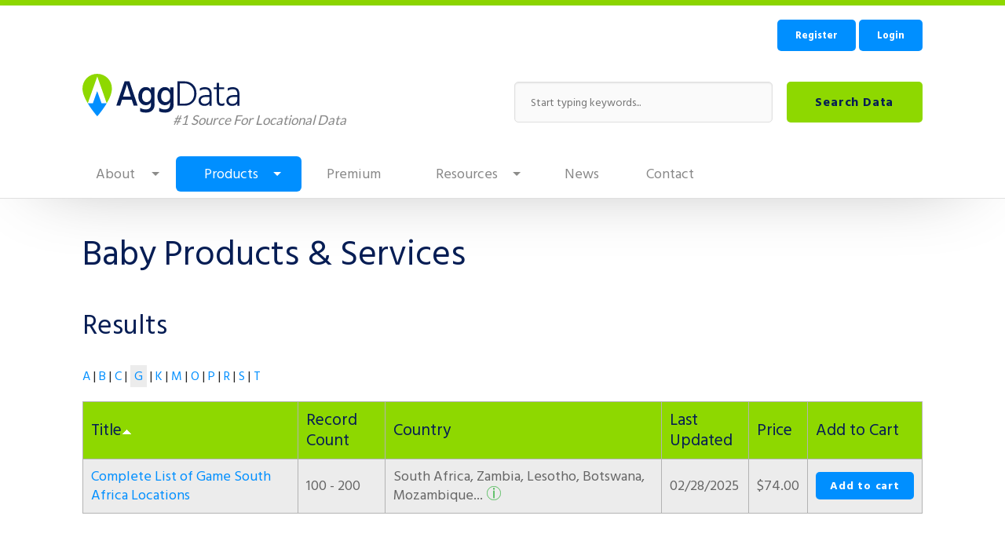

--- FILE ---
content_type: text/plain
request_url: https://www.google-analytics.com/j/collect?v=1&_v=j102&a=447646911&t=pageview&_s=1&dl=https%3A%2F%2Fwww.aggdata.com%2Fdataset-category%2Fbaby-products-services%2Fg&ul=en-us%40posix&dt=Baby%20Products%20%26%20Services%20%7C%20AggData&sr=1280x720&vp=1280x720&_u=IEBAAEABAAAAACAAI~&jid=655972699&gjid=1719537847&cid=1565086061.1768407563&tid=UA-256601-3&_gid=409177356.1768407563&_r=1&_slc=1&z=707027213
body_size: -450
content:
2,cG-GR290L9K8C